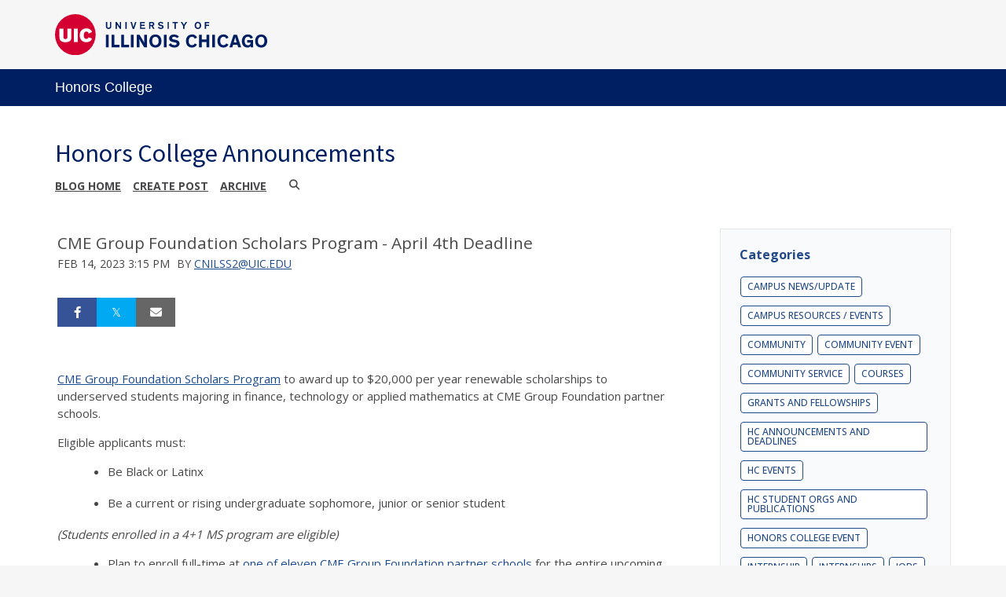

--- FILE ---
content_type: image/svg+xml
request_url: https://shared.webservices.illinois.edu/webservices/public/social/svg/circle-a7a9ac-uic/Facebook.svg
body_size: 529
content:
<svg data-v-789d48bb="" xmlns="http://www.w3.org/2000/svg" viewBox="0 0 256 256" class="">
	<path d="M89.4 7.1C36.7 24 .9 73.1.9 128.5c0 7.7.7 15.2 2 22.6v.2l.6 2.7c11.9 58 63.1 101.7 124.6 101.7 70.4.1 127.4-56.9 127.5-127.2C255.7 58.2 198.7 1.1 128.4 1c-1.9 0-3.7 0-5.5.1" fill="#ffffff"></path>
	<path style="fill:#a7a9ac;" d="M253 102.7C241.1 44.7 189.9 1 128.4 1 58 .9 1 57.9.9 128.2s56.9 127.4 127.2 127.5c1.9 0 3.7 0 5.5-.1v-81.3h-27.9v-32.4h27.9v-23.8c0-27.7 16.9-42.8 41.6-42.8 8.3 0 16.6.4 24.9 1.3v28.9h-17c-11.8 0-15.2 4.9-15.9 12.3-.1 1-.1 2-.1 3.1v21h32l-4.2 32.4h-27.8v75.3c52.7-16.9 88.5-66 88.5-121.4 0-7.7-.7-15.2-2-22.6v-.2l-.6-2.7z"></path>
</svg>